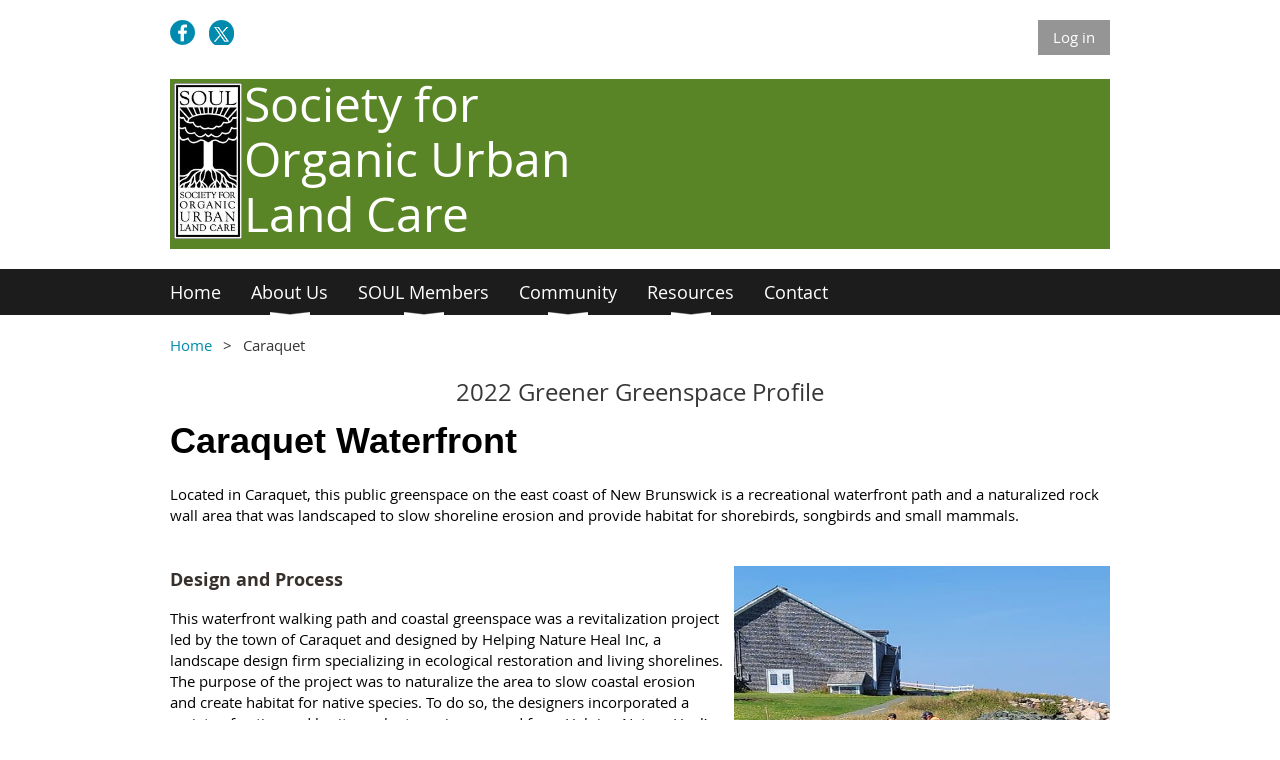

--- FILE ---
content_type: text/html; charset=utf-8
request_url: https://www.organiclandcare.ca/caraquet
body_size: 8620
content:
<!DOCTYPE html>
<!--[if lt IE 7 ]><html lang="en" class="no-js ie6 "><![endif]-->
<!--[if IE 7 ]><html lang="en" class="no-js ie7 "> <![endif]-->
<!--[if IE 8 ]><html lang="en" class="no-js ie8 "> <![endif]-->
<!--[if IE 9 ]><html lang="en" class="no-js ie9 "><![endif]-->
<!--[if (gt IE 9)|!(IE)]><!--><html lang="en" class="no-js "> <!--<![endif]-->
  <head id="Head1">
		<link rel="stylesheet" type="text/css" href="https://kit-pro.fontawesome.com/releases/latest/css/pro.min.css" />
<meta name="viewport" content="width=device-width, initial-scale=1.0">
<link href="https://sf.wildapricot.org/BuiltTheme/whiteboard_maya_blue.v3.0/current/a6979de7/Styles/combined.css" rel="stylesheet" type="text/css" /><link href="https://www.organiclandcare.ca/resources/theme/user.css?t=636288516260000000" rel="stylesheet" type="text/css" /><link href="https://live-sf.wildapricot.org/WebUI/built9.12.0-23d3d10/scripts/public/react/index-84b33b4.css" rel="stylesheet" type="text/css" /><link href="https://live-sf.wildapricot.org/WebUI/built9.12.0-23d3d10/css/shared/ui/shared-ui-compiled.css" rel="stylesheet" type="text/css" /><script type="text/javascript" language="javascript" id="idJavaScriptEnvironment">var bonaPage_BuildVer='9.12.0-23d3d10';
var bonaPage_AdminBackendUrl = '/admin/';
var bonaPage_StatRes='https://live-sf.wildapricot.org/WebUI/';
var bonaPage_InternalPageType = { isUndefinedPage : false,isWebPage : true,isAdminPage : false,isDialogPage : false,isSystemPage : false,isErrorPage : false,isError404Page : false };
var bonaPage_PageView = { isAnonymousView : true,isMemberView : false,isAdminView : false };
var WidgetMode = 0;
var bonaPage_IsUserAnonymous = true;
var bonaPage_ThemeVer='a6979de76362885162600000000'; var bonaPage_ThemeId = 'whiteboard_maya_blue.v3.0'; var bonaPage_ThemeVersion = '3.0';
var bonaPage_id='18263'; version_id='';
if (bonaPage_InternalPageType && (bonaPage_InternalPageType.isSystemPage || bonaPage_InternalPageType.isWebPage) && window.self !== window.top) { var success = true; try { var tmp = top.location.href; if (!tmp) { top.location = self.location; } } catch (err) { try { if (self != top) { top.location = self.location; } } catch (err) { try { if (self != top) { top = self; } success = false; } catch (err) { success = false; } } success = false; } if (!success) { window.onload = function() { document.open('text/html', 'replace'); document.write('<ht'+'ml><he'+'ad></he'+'ad><bo'+'dy><h1>Wrong document context!</h1></bo'+'dy></ht'+'ml>'); document.close(); } } }
try { function waMetricsGlobalHandler(args) { if (WA.topWindow.waMetricsOuterGlobalHandler && typeof(WA.topWindow.waMetricsOuterGlobalHandler) === 'function') { WA.topWindow.waMetricsOuterGlobalHandler(args); }}} catch(err) {}
 try { if (parent && parent.BonaPage) parent.BonaPage.implementBonaPage(window); } catch (err) { }
try { document.write('<style type="text/css"> .WaHideIfJSEnabled, .HideIfJSEnabled { display: none; } </style>'); } catch(err) {}
var bonaPage_WebPackRootPath = 'https://live-sf.wildapricot.org/WebUI/built9.12.0-23d3d10/scripts/public/react/';</script><script type="text/javascript" language="javascript" src="https://live-sf.wildapricot.org/WebUI/built9.12.0-23d3d10/scripts/shared/bonapagetop/bonapagetop-compiled.js" id="idBonaPageTop"></script><script type="text/javascript" language="javascript" src="https://live-sf.wildapricot.org/WebUI/built9.12.0-23d3d10/scripts/public/react/index-84b33b4.js" id="ReactPublicJs"></script><script type="text/javascript" language="javascript" src="https://live-sf.wildapricot.org/WebUI/built9.12.0-23d3d10/scripts/shared/ui/shared-ui-compiled.js" id="idSharedJs"></script><script type="text/javascript" language="javascript" src="https://live-sf.wildapricot.org/WebUI/built9.12.0-23d3d10/General.js" id=""></script><script type="text/javascript" language="javascript" src="https://sf.wildapricot.org/BuiltTheme/whiteboard_maya_blue.v3.0/current/a6979de7/Scripts/combined.js" id=""></script><title>Caraquet Recreational Trail </title>
<meta name="Keywords" content="
land regeneration, living shorelines, ecological restoration, native plant, Greener Greenspace, habitat, municipal, revitalization, organic land care"/><meta name="Description" content="Recognition Profile for the recreational trail in Caraquet, part of the 2022 Greener Greenspace program by the Society for Organic Urban Land Care" /><link rel="shortcut icon" type="image/ico" href="/Resources/Pictures/favicon.ico"/><link rel="search" type="application/opensearchdescription+xml" title="www.organiclandcare.ca" href="/opensearch.ashx" /></head>
  <body id="PAGEID_18263" class="publicContentView LayoutMain">
<div class="mLayout layoutMain state1" id="mLayout">

<script type="text/javascript">
/*
var layoutState = document.getElementById('mLayout');
var rsStateWidth1 = 960;
var rsStateWidth2 = 600;
var rsStateWidth3 = 320;

function SetStateLayout()
{
	var bodyWidth = BonaPage.getInnerWidth();

	layoutState.className = layoutState.className.replace(/\s?state\d+/g,"");

	if( bodyWidth >= rsStateWidth1 )
		layoutState.className += ' state1';
	if( bodyWidth >= rsStateWidth2 && bodyWidth < rsStateWidth1 )
		layoutState.className += ' state2';
	if( bodyWidth < rsStateWidth2 )
		layoutState.className += ' state3';

	// message
	if( !document.getElementById('textWidth') )
	{
		var firstEl = layoutState.getElementsByTagName('div')[0];
		var newDivElem = document.createElement('div');
		newDivElem.id = 'textWidth';
		layoutState.insertBefore(newDivElem, firstEl);
	}
	document.getElementById('textWidth').innerHTML = 'bodyWidth: ' + bodyWidth;
}


jq$(function(){

	SetStateLayout();

	if (window.addEventListener)
	{
		window.addEventListener('resize', function() { SetStateLayout(); }, false);
		window.addEventListener("orientationchange", function() { SetStateLayout(); }, false);
	}

});*/

</script> <!-- header zone -->
		<div class="zoneHeader1">
			<div class="container_12">
				<div class="s1_grid_12 s2_grid_12 s3_grid_12">
<div id="idHeaderContentHolder" data-componentId="Header" class="WaPlaceHolder WaPlaceHolderHeader" style=""><div style=""><div id="id_BTWRs9q" data-componentId="tuWBfeM" class="WaLayoutContainerFirst" style=""><table cellspacing="0" cellpadding="0" class="WaLayoutTable" style=""><tr data-componentId="BTWRs9q_row" class="WaLayoutRow"><td id="id_emdSuxQ" data-componentId="82zAEyC" class="WaLayoutItem" style="width:50%;"><div id="id_M7eMqeR" class="WaLayoutPlaceHolder placeHolderContainer" data-componentId="8LgX6qY" style=""><div style=""><div id="id_RtbcCJQ" class="WaGadgetOnly WaGadgetSocialProfile  gadgetThemeStyle" style="" data-componentId="aICpPJg" ><div class="gadgetStyleBody " style=""  data-areaHeight="auto">
<ul class="orientationHorizontal  alignLeft" >


<li>
				<a href="https://www.facebook.com/SOUL.Organic.Land.Care" title="Facebook" class="Facebook" target="_blank"></a>
			</li>
<li>
				<a href="https://x.com/wildapricot" title="X" class="X" target="_blank"></a>
			</li>
		
</ul>

</div>
</div></div></div></td><td style="" data-componentId="82zAEyC_separator" class="WaLayoutSeparator"><div style="width: inherit;"></div></td><td id="id_zhsKTCY" data-componentId="KJABjI2" class="WaLayoutItem" style="width:50%;"><div id="id_9iOwcYF" class="WaLayoutPlaceHolder placeHolderContainer" data-componentId="1ah1quJ" style=""><div style=""><div id="id_qjtDJAm" class="WaGadgetOnly WaGadgetLoginButton  gadgetStyleNone" style="" data-componentId="NxNyGyL" ><div class="alignRight">
  <div class="loginBoxLinkContainer">
    <a class="loginBoxLinkButton" href="https://www.organiclandcare.ca/Sys/Login">Log in</a>
  </div>
  </div>
</div></div></div></td></tr></table> </div><div id="id_NuvX5LP" class="WaGadget WaGadgetContent  gadgetStyleNone" style="margin-top:0px;background-color:#598527;height:170px;" data-componentId="BQLQAt6" ><div class="gadgetStyleBody gadgetContentEditableArea" style="padding-top:4px;" data-editableArea="0" data-areaHeight="auto">
<p style="line-height: 43px;"><font style="font-size: 48px;" color="#FFFFFF"><a href="/" target="_blank"><img src="/resources/Pictures/SOUL%20logo.jpg" alt="" title="" style="margin: 0px 2px 2px 4px; border-color: rgb(71, 107, 39);" align="left" hspace="10" height="156" border="0" width="68"></a><font color="#FFFFFF" style="font-size: 48px;">Society for<br>
Organic Urban<br>
Land Care</font></font></p>



<h1 class="contStyleExcHeadingColored"></h1></div>
<script type="text/javascript">if (window.WA) { new WaContentGadgetResizer({ id: 'id_NuvX5LP' }); }</script>
</div><div id="id_yOhi7Wr" class="WaGadget WaGadgetMenuHorizontal  menuStyle002" style="margin-bottom:20px;" data-componentId="rkliwsr" ><div class="menuBackground"></div>
<div class="menuInner">
	<ul class="firstLevel">
<li class=" ">
	<div class="item">
		<a href="https://www.organiclandcare.ca/" title="Home"><span>Home</span></a>
</div>
</li>
	
<li class=" dir">
	<div class="item">
		<a href="https://www.organiclandcare.ca/About-Us" title="About Us"><span>About Us</span></a>
<ul class="secondLevel">
<li class=" ">
	<div class="item">
		<a href="https://www.organiclandcare.ca/Vision-and-Mission" title="Vision and Mission"><span>Vision and Mission</span></a>
</div>
</li>
	
<li class=" ">
	<div class="item">
		<a href="https://www.organiclandcare.ca/Board-of-Directors" title="AGM and Board of Directors"><span>AGM and Board of Directors</span></a>
</div>
</li>
	
</ul>
</div>
</li>
	
<li class=" dir">
	<div class="item">
		<a href="https://www.organiclandcare.ca/Land-Care-Professionals" title="SOUL Members"><span>SOUL Members</span></a>
<ul class="secondLevel">
<li class=" dir">
	<div class="item">
		<a href="https://www.organiclandcare.ca/find" title="Find A Professional"><span>Find A Professional</span></a>
<ul class="secondLevel">
<li class=" ">
	<div class="item">
		<a href="https://www.organiclandcare.ca/accredited" title="Accredited Practitioner"><span>Accredited Practitioner</span></a>
</div>
</li>
	
<li class=" ">
	<div class="item">
		<a href="https://www.organiclandcare.ca/certified" title="Certified Professional"><span>Certified Professional</span></a>
</div>
</li>
	
</ul>
</div>
</li>
	
<li class=" dir">
	<div class="item">
		<a href="https://www.organiclandcare.ca/profiles" title="Member Profiles"><span>Member Profiles</span></a>
<ul class="secondLevel">
<li class=" ">
	<div class="item">
		<a href="https://www.organiclandcare.ca/Sundaura-Alford-Purvis" title="Sundaura Alford-Purvis"><span>Sundaura Alford-Purvis</span></a>
</div>
</li>
	
<li class=" ">
	<div class="item">
		<a href="https://www.organiclandcare.ca/Astrid-Muschalla" title="Astrid Muschalla"><span>Astrid Muschalla</span></a>
</div>
</li>
	
<li class=" ">
	<div class="item">
		<a href="https://www.organiclandcare.ca/Nick-Johnson" title="Nick Johnson"><span>Nick Johnson</span></a>
</div>
</li>
	
<li class=" ">
	<div class="item">
		<a href="https://www.organiclandcare.ca/Rohan-Harrison" title="Rohan Harrison"><span>Rohan Harrison</span></a>
</div>
</li>
	
<li class=" ">
	<div class="item">
		<a href="https://www.organiclandcare.ca/page-18217" title="Julia-Dupuis"><span>Julia-Dupuis</span></a>
</div>
</li>
	
<li class=" ">
	<div class="item">
		<a href="https://www.organiclandcare.ca/David-Greig" title="David Greig"><span>David Greig</span></a>
</div>
</li>
	
<li class=" ">
	<div class="item">
		<a href="https://www.organiclandcare.ca/Cate-Henderson" title="Cate Henderson"><span>Cate Henderson</span></a>
</div>
</li>
	
</ul>
</div>
</li>
	
<li class=" dir">
	<div class="item">
		<a href="https://www.organiclandcare.ca/Membership-Types" title="Become a Member"><span>Become a Member</span></a>
<ul class="secondLevel">
<li class=" dir">
	<div class="item">
		<a href="https://www.organiclandcare.ca/Accredited-Practitioner" title="Accredited Practitioner"><span>Accredited Practitioner</span></a>
<ul class="secondLevel">
<li class=" ">
	<div class="item">
		<a href="https://www.organiclandcare.ca/Professional-Affidavit" title="Professional Affidavit"><span>Professional Affidavit</span></a>
</div>
</li>
	
</ul>
</div>
</li>
	
<li class=" ">
	<div class="item">
		<a href="https://www.organiclandcare.ca/Certified-Professional" title="Certified Professional"><span>Certified Professional</span></a>
</div>
</li>
	
<li class=" ">
	<div class="item">
		<a href="https://www.organiclandcare.ca/Associate-Members" title="Associate Members"><span>Associate Members</span></a>
</div>
</li>
	
</ul>
</div>
</li>
	
<li class=" ">
	<div class="item">
		<a href="https://www.organiclandcare.ca/renew-your-membership" title="Renew Your Membership"><span>Renew Your Membership</span></a>
</div>
</li>
	
<li class=" ">
	<div class="item">
		<a href="https://www.organiclandcare.ca/join-soul" title="Join SOUL"><span>Join SOUL</span></a>
</div>
</li>
	
</ul>
</div>
</li>
	
<li class=" dir">
	<div class="item">
		<a href="https://www.organiclandcare.ca/Community" title="Community"><span>Community</span></a>
<ul class="secondLevel">
<li class=" ">
	<div class="item">
		<a href="https://www.organiclandcare.ca/webinars" title="Ecological Garden Webinar Series"><span>Ecological Garden Webinar Series</span></a>
</div>
</li>
	
<li class=" ">
	<div class="item">
		<a href="https://www.organiclandcare.ca/equity" title="Social and Land Equity Series"><span>Social and Land Equity Series</span></a>
</div>
</li>
	
<li class=" ">
	<div class="item">
		<a href="https://www.organiclandcare.ca/land_care_community" title="Cultivating a Local Land Care Community"><span>Cultivating a Local Land Care Community</span></a>
</div>
</li>
	
<li class=" ">
	<div class="item">
		<a href="https://www.organiclandcare.ca/Land_Care_Events" title="Land Care Events"><span>Land Care Events</span></a>
</div>
</li>
	
</ul>
</div>
</li>
	
<li class=" dir">
	<div class="item">
		<a href="https://www.organiclandcare.ca/SOUL-Resources" title="Resources"><span>Resources</span></a>
<ul class="secondLevel">
<li class=" dir">
	<div class="item">
		<a href="https://www.organiclandcare.ca/Resource-library" title="Resource Library"><span>Resource Library</span></a>
<ul class="secondLevel">
<li class=" ">
	<div class="item">
		<a href="https://www.organiclandcare.ca/Indigenous" title="Indigenous"><span>Indigenous</span></a>
</div>
</li>
	
<li class=" ">
	<div class="item">
		<a href="https://www.organiclandcare.ca/resources_soil" title="Soil and Land"><span>Soil and Land</span></a>
</div>
</li>
	
<li class=" ">
	<div class="item">
		<a href="https://www.organiclandcare.ca/resources_water" title="Water and Green Infrastructure"><span>Water and Green Infrastructure</span></a>
</div>
</li>
	
<li class=" ">
	<div class="item">
		<a href="https://www.organiclandcare.ca/resources_plants" title="Plants and Seeds"><span>Plants and Seeds</span></a>
</div>
</li>
	
</ul>
</div>
</li>
	
<li class=" ">
	<div class="item">
		<a href="https://www.organiclandcare.ca/Resource-Organizations" title="Resource Organizations"><span>Resource Organizations</span></a>
</div>
</li>
	
<li class=" dir">
	<div class="item">
		<a href="https://www.organiclandcare.ca/publications" title="SOUL Publications"><span>SOUL Publications</span></a>
<ul class="secondLevel">
<li class=" ">
	<div class="item">
		<a href="https://www.organiclandcare.ca/Organic_Standard" title="SOUL Organic Standard"><span>SOUL Organic Standard</span></a>
</div>
</li>
	
<li class=" ">
	<div class="item">
		<a href="https://www.organiclandcare.ca/Guide" title="Organic Community Guide"><span>Organic Community Guide</span></a>
</div>
</li>
	
<li class=" ">
	<div class="item">
		<a href="https://www.organiclandcare.ca/Corktown" title="Corktown Commons Case Study"><span>Corktown Commons Case Study</span></a>
</div>
</li>
	
<li class=" ">
	<div class="item">
		<a href="https://www.organiclandcare.ca/Sunnybrook" title="Sunnybrook Case Study"><span>Sunnybrook Case Study</span></a>
</div>
</li>
	
<li class=" ">
	<div class="item">
		<a href="https://www.organiclandcare.ca/free-ebooks" title="Free EBooks"><span>Free EBooks</span></a>
</div>
</li>
	
<li class=" ">
	<div class="item">
		<a href="https://www.organiclandcare.ca/presentations" title="Presentations"><span>Presentations</span></a>
</div>
</li>
	
<li class=" ">
	<div class="item">
		<a href="https://www.organiclandcare.ca/page-18171" title="Outreach Material"><span>Outreach Material</span></a>
</div>
</li>
	
</ul>
</div>
</li>
	
<li class=" ">
	<div class="item">
		<a href="https://www.organiclandcare.ca/outreach" title="Outreach Material"><span>Outreach Material</span></a>
</div>
</li>
	
<li class=" ">
	<div class="item">
		<a href="https://www.organiclandcare.ca/Events-and-media" title="Events and Media"><span>Events and Media</span></a>
</div>
</li>
	
<li class=" ">
	<div class="item">
		<a href="https://www.organiclandcare.ca/pre-approved-education" title="Pre-Approved Education"><span>Pre-Approved Education</span></a>
</div>
</li>
	
<li class=" ">
	<div class="item">
		<a href="https://www.organiclandcare.ca/Organic-Land-Care" title="Organic Land Care"><span>Organic Land Care</span></a>
</div>
</li>
	
<li class=" ">
	<div class="item">
		<a href="https://www.organiclandcare.ca/Compost-and-Compost-Tea" title="Compost and Compost Tea"><span>Compost and Compost Tea</span></a>
</div>
</li>
	
</ul>
</div>
</li>
	
<li class=" ">
	<div class="item">
		<a href="https://www.organiclandcare.ca/page-7742" title="Contact"><span>Contact</span></a>
</div>
</li>
	
</ul>
</div>

<script type="text/javascript">
	jq$(function()
	{
		var gadgetHorMenu = jq$('#id_yOhi7Wr'),
			gadgetHorMenuContainer = gadgetHorMenu.find('.menuInner'),
			firstLevelMenu = gadgetHorMenu.find('ul.firstLevel'),
			holderInitialMenu = firstLevelMenu.children(),
			outsideItems = null,
			phantomElement = '<li class="phantom"><div class="item"><a href="#"><span>&#x2261;</span></a><ul class="secondLevel"></ul></div></li>',
			placeHolder = gadgetHorMenu.parents('.WaLayoutPlaceHolder'),
			placeHolderId = placeHolder && placeHolder.attr('data-componentId'),
			mobileState = false,
			rsStateWidth2 = 617,
			isTouchSupported = !!(('ontouchstart' in window) || (window.DocumentTouch && document instanceof DocumentTouch) || (navigator.msPointerEnabled && navigator.msMaxTouchPoints));


		function resizeMenu()
		{
			var i,
				len,
				fitMenuWidth = 0,
				menuItemPhantomWidth = 80;

			// background track
			gadgetHorMenu.find('.menuBackground').css(
			{
				'width': jq$('body').width(),
				'left': ( ( jq$('body').width() - gadgetHorMenu.width() ) * -0.5 )
			});

			firstLevelMenu.html( holderInitialMenu).removeClass('adapted').css({ width: 'auto' }); // restore initial menu

			if( !gadgetHorMenuContainer.find('.menuButton').size() )
			{
				gadgetHorMenuContainer.prepend('<div class="menuButton"></div>');

				gadgetHorMenuContainer.find('.menuButton').on("click",function()
				{
					gadgetHorMenuContainer.find('ul.firstLevel').toggle();
					return false;
				});

				jq$('body').on("click",function()
				{
					if( mobileState )
						gadgetHorMenuContainer.find('ul.firstLevel').hide();
				});
			}

			// for state 3
			if( jq$(window).width() < rsStateWidth2 && mobileState == false )
			{
				gadgetHorMenuContainer.find('ul.firstLevel').attr('style','');
				mobileState = true;

				return false;
			}

			if( jq$(window).width() >= rsStateWidth2 )
			{
				gadgetHorMenuContainer.find('ul.firstLevel').attr('style','');
				mobileState = false;
			}


			if( firstLevelMenu.width() > gadgetHorMenuContainer.width() ) // if menu oversize
			{
				menuItemPhantomWidth = firstLevelMenu.addClass('adapted').append( phantomElement).children('.phantom').width();

				for( i = 0, len = holderInitialMenu.size(); i <= len; i++ )
				{
					fitMenuWidth += jq$( holderInitialMenu.get(i) ).width();

					if( fitMenuWidth + menuItemPhantomWidth > gadgetHorMenuContainer.width() )
					{
						outsideItems = firstLevelMenu.children(':gt('+(i-1)+'):not(.phantom)').remove();
						firstLevelMenu.find('.phantom > .item > ul').append( outsideItems);
						break;
					}
				}
				gadgetHorMenu.find('.phantom > .item > a').click(function(){ return false; });
			}

			disableFirstTouch();

			firstLevelMenu.css( 'width', '' ); // restore initial menu width
			firstLevelMenu.children().removeClass('last-child').eq(-1).addClass('last-child'); // add last-child mark
		}

		resizeMenu();

		jq$(window).resize(function()
		{
			resizeMenu();
		});

		jq$(window).load(function(){
			resizeMenu();
		});

		function onLayoutColumnResized(sender, args)
		{
			args = args || {};

			if (placeHolderId && (placeHolderId == args.leftColPlaceHolderId || placeHolderId == args.rightColPlaceHolderId))
			{
				resizeMenu();
			}
		}

		BonaPage.addPageStateHandler(BonaPage.PAGE_PARSED, function() { WA.Gadgets.LayoutColumnResized.addHandler(onLayoutColumnResized); });
		BonaPage.addPageStateHandler(BonaPage.PAGE_UNLOADED, function() { WA.Gadgets.LayoutColumnResized.removeHandler(onLayoutColumnResized); });


        function disableFirstTouch()
        {
          if (!isTouchSupported) return;


          jq$('#id_yOhi7Wr').find('.menuInner li.dir > .item > a').on( 'click', function(event)
          {
            if( !this.touchCounter )
              this.touchCounter = 0;

            if( this.touchCounter >= 1 )
            {
              this.touchCounter = 0;
              return true;
            }
            this.touchCounter++;

            if (!mobileState)
            {
              WA.stopEventDefault(event);
            }
          });

          jq$('#id_yOhi7Wr').find('.menuInner li.dir > .item > a').on( 'mouseout', function(event)
          {
            if( !this.touchCounter )
              this.touchCounter = 0;
            this.touchCounter = 0;
          });
        }

        disableFirstTouch();

	});
</script></div><div id="id_GsQDnbD" class="WaGadgetLast WaGadgetBreadcrumbs  gadgetStyleNone" style="" data-componentId="FXYBCsr" ><div class="gadgetStyleBody " style=""  data-areaHeight="auto">
<ul>
<li><a href="https://www.organiclandcare.ca/">Home</a></li>
<li class="last">Caraquet</li>
</ul>
</div>
</div></div>
</div></div>
			</div>
		</div>
		<div class="zoneHeader2">
			<div class="container_12">
				<div class="s1_grid_12 s2_grid_12 s3_grid_12">
<div id="id_Header1" data-componentId="Header1" class="WaPlaceHolder WaPlaceHolderHeader1" style=""><div style="padding-top:0px;padding-right:0px;padding-bottom:0px;padding-left:0px;"><div id="id_fM6gRmB" class="WaGadgetOnly WaGadgetContent  gadgetStyleNone" style="" data-componentId="fM6gRmB" ><div class="gadgetStyleBody gadgetContentEditableArea" style="" data-editableArea="0" data-areaHeight="auto">
<p align="center"><font style="font-size: 24px;">2022 Greener Greenspace Profile</font></p>



<p style="line-height: 32px;"><font color="#000000" face="Arial"><span style="font-size: 36px;"><strong style="">Caraquet Waterfront&nbsp;</strong></span></font></p></div>
</div></div>
</div></div>
			</div>
		</div>
		<div class="zoneHeader3">
			<div class="container_12">
				<div class="s1_grid_12 s2_grid_12 s3_grid_12">
<div id="id_Header2" data-componentId="Header2" class="WaPlaceHolder WaPlaceHolderHeader2" style=""><div style=""><div id="id_nF3mkNL" class="WaGadgetOnly WaGadgetContent  gadgetStyleNone" style="" data-componentId="nF3mkNL" ><div class="gadgetStyleBody gadgetContentEditableArea" style="" data-editableArea="0" data-areaHeight="auto">
<p style="line-height: 21px;"><font style="font-size: 15px;" color="#000000">Located in Caraquet, this public greenspace on the east coast of New Brunswick is a recreational waterfront path and a naturalized rock wall area that was landscaped to slow shoreline erosion and provide habitat for shorebirds, songbirds and small mammals.</font> <br></p></div>
</div></div>
</div></div>
			</div>
		</div>
		<div class="zoneHeader4">
			<div class="container_12">
				<div class="s1_grid_12 s2_grid_12 s3_grid_12">
<div id="id_Header3" data-componentId="Header3" class="WaPlaceHolder WaPlaceHolderHeader3" style=""><div style=""><div id="id_mPweJFU" data-componentId="mPweJFU" class="WaLayoutContainerOnly" style=""><table cellspacing="0" cellpadding="0" class="WaLayoutTable" style=""><tr data-componentId="mPweJFU_row" class="WaLayoutRow"><td id="id_bsduH2O" data-componentId="bsduH2O" class="WaLayoutItem" style="width:60%;"><div id="id_jxyuzwl" class="WaLayoutPlaceHolder placeHolderContainer" data-componentId="jxyuzwl" style=""><div style=""><div id="id_JX4oIWa" class="WaGadgetOnly WaGadgetContent  gadgetStyleNone" style="" data-componentId="JX4oIWa" ><div class="gadgetStyleBody gadgetContentEditableArea" style="padding-right:10px;padding-bottom:0px;" data-editableArea="0" data-areaHeight="auto">
<p><font face="Open Sans, WaWebKitSavedSpanIndex_0" style="background-color: rgb(255, 255, 255); font-size: 18px;" color="#37302D"><span><strong>Design and Process&nbsp;</strong></span></font></p>

<p style="line-height: 21px;"><font style="font-size: 15px;" color="#000000">This waterfront walking path and coastal greenspace was a revitalization project led by the town of Caraquet and designed by Helping Nature Heal Inc, a landscape design firm specializing in ecological restoration and living shorelines. The purpose of the project was to naturalize the area to slow coastal erosion and create habitat for native species. To do so, the designers incorporated a variety of native and heritage plant species sourced from Helping Nature Heal&#8217;s plant nursery and other local nurseries.&nbsp; The added trees and shrubs mimic what would normally be present and thriving in the area. The plants and biomass protect coastlines from erosive environmental forces.&nbsp; Grasses planted between rocks help stabilize the shoreline. This approach to shoreline management improves the health of the coastline by repairing coastal ecosystems and providing habitat for local wildlife. As a result, the naturalized area supports a diversity of insects, shorebirds, songbirds and small mammals.&nbsp;</font></p>

<p style="line-height: 21px;"><font style="font-size: 15px;" color="#000000">The walking path provides public access to the coastline. The riparian buffer zone between the paved trail and the rock wall was expanded to be approximately four metres wide.&nbsp; This reduced the amount of area to be mowed. The riparian zone is now densely vegetated with native trees, shrubs, perennials and grasses. Not only does this buffer zone keep people from walking on and compacting the soil, but it also provides food and habitat for birds and other small animals. Coarse woody debris was added to the site to break down over time and feed the mycelium in the soil food web. An organic fertilizer containing mycorrhizal fungi was applied to aid in the decomposition process.&nbsp;</font></p>

<p><font face="Open Sans, WaWebKitSavedSpanIndex_0" style="background-color: rgb(255, 255, 255); font-size: 18px;" color="#000000"><strong><font style="font-size: 18px;">Community Collaboration</font></strong><br></font></p>

<p style="line-height: 21px;"><font style="font-size: 15px;" color="#000000">The Town of Caraquet has an environmental plan that emphasizes the need for soil preservation, biodiversity and climate change adaptation. The coastal naturalization project meets multiple goals listed in the town's plan. Climate change is a major concern in the region. The sea level is forecasted to rise significantly, and more frequent and powerful storms are expected in the coming decades. Naturalized shorelines combat coastal erosion and vegetated rock walls help prevent flooding.&nbsp;&nbsp;</font></p>

<p style="line-height: 21px;"><font style="font-size: 15px;" color="#000000">To maintain and monitor the site into the future, Helping Nature Heal staff trained the municipal maintenance team on aspects of ongoing care for the site. Next year, volunteers from the municipal green committee will join in to help in the land stewardship. The public can read about the project on signage close to the trail.&nbsp; The project is an example of shoreline naturalization for the region and other municipalities are invited to visit and learn more about the approach taken.&nbsp;</font></p>

<p><font color="#000000">For more information about Helping Nature Heal, visit their <a href="https://helpingnatureheal.com/" target="_blank">website</a>.&nbsp;</font></p>

<p style="line-height: 21px;"><br></p>

<p style="line-height: 21px;"><br></p></div>
</div></div></div></td><td style="" data-componentId="bsduH2O_separator" class="WaLayoutSeparator"><div style="width: inherit;"></div></td><td id="id_gZVPwy8" data-componentId="gZVPwy8" class="WaLayoutItem" style="width:40%;"><div id="id_Zeac3sT" class="WaLayoutPlaceHolder placeHolderContainer" data-componentId="Zeac3sT" style=""><div style=""><div id="id_RMLXiBn" class="WaGadgetOnly WaGadgetContent  gadgetStyleNone" style="" data-componentId="RMLXiBn" ><div class="gadgetStyleBody gadgetContentEditableArea" style="" data-editableArea="0" data-areaHeight="auto">
<img src="/resources/Pictures/Greener%20Greenspaces%202021/Caraquet%205.jpg" alt="" title="" border="0" width="376" height="576" style="height: 576px;"><p><img src="/resources/Pictures/Greener%20Greenspaces%202021/Caraquet%203.jpg" alt="" title="" border="0">Photos c/o Helping Nature Heal Inc.&nbsp;<img src="/resources/Pictures/Corktown/KSSLC%20Aerial%20Photo%201%20(1).JPG" alt="" title="" border="0"></p></div>
</div></div></div></td></tr></table> </div></div>
</div></div>
			</div>
		</div>
		<!-- /header zone -->

<!-- content zone -->
	<div class="zoneContent">
		<div class="container_12">
			<div class="s1_grid_12 s2_grid_12 s3_grid_12">
<div id="idPrimaryContentBlock1Content" data-componentId="Content" class="WaPlaceHolder WaPlaceHolderContent" style=""><div style=""><div id="id_tq91m1u" class="WaGadgetFirst WaGadgetContent  gadgetStyleNone" style="" data-componentId="tq91m1u" ><div class="gadgetStyleBody gadgetContentEditableArea" style="" data-editableArea="0" data-areaHeight="auto">
<p><font color="#000000">Greener Greenspaces is a recognition program for sites from across Canada that exemplify greener greenspace stewardship. The aim of the program is to showcase examples of ecologically-focused land care as a means to inspire others and to further the movement across Canada.</font></p><a href="/2021-Greenspaces" target="_blank"><strong>See the full list of 2022 recognition recipients here</strong></a></div>
</div><div id="id_6s33cjj" data-componentId="6s33cjj" class="WaLayoutContainerLast" style=""><table cellspacing="0" cellpadding="0" class="WaLayoutTable" style=""><tr data-componentId="6s33cjj_row" class="WaLayoutRow"><td id="id_uzgti7h" data-componentId="uzgti7h" class="WaLayoutItem" style="width:100%;"></td></tr></table> </div></div>
</div></div>
		</div>
	</div>
	<!-- /content zone -->

<!-- footer zone -->
		<div class="zoneFooter1">
			<div class="container_12">
				<div class="s1_grid_12 s2_grid_12 s3_grid_12">
<div id="idFooterContentHolder" data-componentId="Footer" class="WaPlaceHolder WaPlaceHolderFooter" style=""><div style=""><div id="id_ezXYAgS" class="WaGadgetOnly WaGadgetContent  gadgetStyleNone" style="" data-componentId="kCFmFHQ" ><div class="gadgetStyleBody gadgetContentEditableArea" style="" data-editableArea="0" data-areaHeight="auto">
<p align="right">Canadian Society for Organic Urban Land Care (SOUL)<br><a href="/page-7742">Contact Us</a></p>
</div>
</div></div>
</div></div>
			</div>
		</div>
		<div class="zoneFooter2">
			<div class="container_12">
				<div class="s1_grid_12 s2_grid_12 s3_grid_12">
</div>
			</div>
		</div>
		<div class="zoneFooter3">
			<div class="container_12">
				<div class="s1_grid_12 s2_grid_12 s3_grid_12">
</div>
<div class="s1_grid_12 s2_grid_12 s3_grid_12">
<div id="idFooterPoweredByContainer">
	<span id="idFooterPoweredByWA">
Powered by <a href="http://www.wildapricot.com" target="_blank">Wild Apricot</a> Membership Software</span>
</div>
</div>
</div>
		</div>
		<!-- /footer zone -->

<div id="idCustomJsContainer" class="cnCustomJsContainer">
<!-- Global site tag (gtag.js) - Google Analytics -->
<script async src="https://www.googletagmanager.com/gtag/js?id=UA-126490922-1">
try
{
    
}
catch(err)
{}</script>
<script>
try
{
    
  window.dataLayer = window.dataLayer || [];
  function gtag(){dataLayer.push(arguments);}
  gtag('js', new Date());

  gtag('config', 'UA-126490922-1');

}
catch(err)
{}</script>

<script>
try
{
     
try {

document.getElementById('idBlogBackContainer').innerHTML = document.getElementById('idBlogBackContainer').innerHTML + '| <a name="fb_share" type="button_count" href="http://www.facebook.com/SOUL.Organic.Land.Care/.php">Share this post</a>';

WebSiteName = document.title.substring(0, document.title.lastIndexOf("-")); 
BlogPostTitle = document.getElementsByClassName('boxHeaderTitle')[0].innerHTML.replace(/^\s\s*/, '').replace(/\s\s*$/, ''); 
NewTitle = WebSiteName + " | " + BlogPostTitle 
document.title = NewTitle;

} catch (err) {} 

}
catch(err)
{}</script></div>
</div></body>
</html>
<script type="text/javascript">if (window.BonaPage && BonaPage.setPageState) { BonaPage.setPageState(BonaPage.PAGE_PARSED); }</script>

--- FILE ---
content_type: text/css
request_url: https://www.organiclandcare.ca/resources/theme/user.css?t=636288516260000000
body_size: 139
content:
.WaGadgetMenuHorizontal .menuInner ul.firstLevel > li > .item > a 
{ 
font-size: 18px; 
padding-top: 10px; 
padding-bottom: 10px; 
}